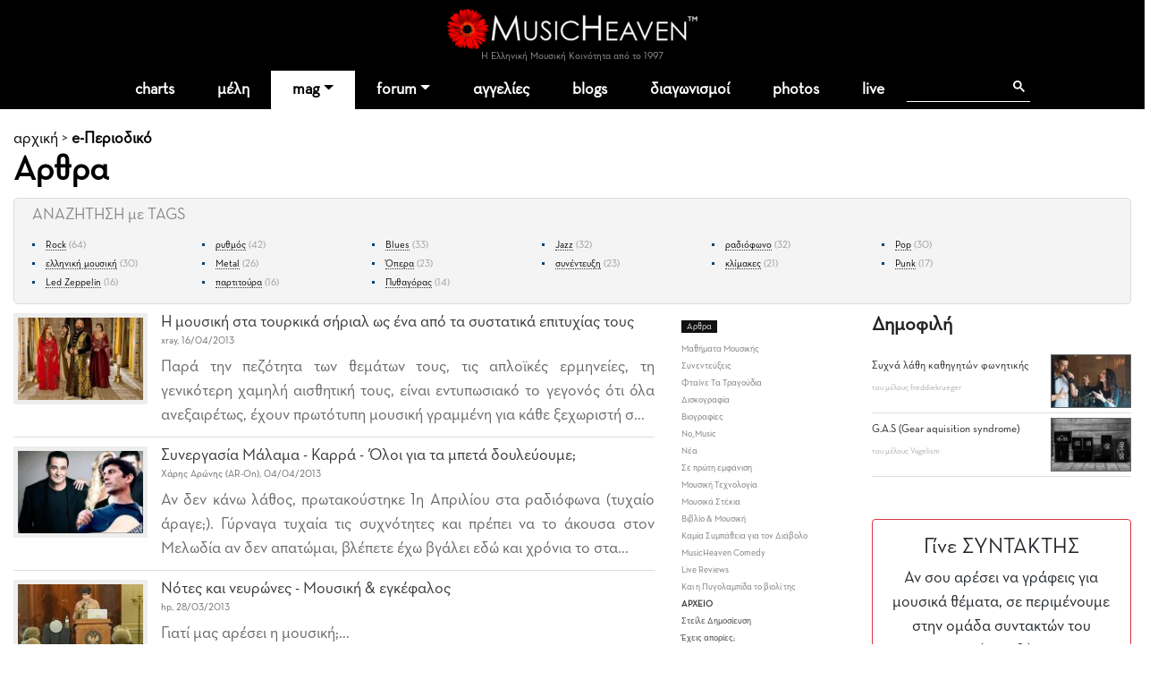

--- FILE ---
content_type: text/html
request_url: https://www.musicheaven.gr/html/modules.php?name=News&file=magazine&tid=3&page=12
body_size: 9899
content:

<!DOCTYPE html>
<html lang="el">
<HEAD>
<title>Aρθρα</title>
<meta name="viewport" content="width=device-width, initial-scale=1, shrink-to-fit=no">
<meta name="facebook-domain-verification" content="0tisnc8479ojtfslkwy5ybyjq3ylp8" />
<meta property="og:site_name" content="MusicHeaven"/>
<meta property="og:type" content="website"/>
<meta property="og:url" content="https%3A%2F%2Fwww_musicheaven_gr%2Fhtml%2F%2Fhtml%2Fmodules_php%3Fname=News&file=magazine&tid=3&page=12"/>

<meta property="og:title" content="Aρθρα"/>
<META NAME="DESCRIPTION" CONTENT="Διαβάστε ενδιαφέροντα άρθρα με θέμα τη μουσική!">
<meta property="og:description" content="Διαβάστε ενδιαφέροντα άρθρα με θέμα τη μουσική!">
<META HTTP-EQUIV="Content-Type" CONTENT="text/html; charset=windows-1253">
<META property="fb:admins" content="606932071" />
<META NAME="ROBOTS" CONTENT="INDEX,FOLLOW">
<link rel="stylesheet" href="https://cdn.jsdelivr.net/npm/bootstrap@4.1.3/dist/css/bootstrap.min.css" integrity="sha384-MCw98/SFnGE8fJT3GXwEOngsV7Zt27NXFoaoApmYm81iuXoPkFOJwJ8ERdknLPMO" crossorigin="anonymous">
<link rel="stylesheet" type="text/css" href="/html/combine.php?t=1768909271&html/style28|css&amp;templates/widgets/widgets2|css&amp;assets/lightbox2/ekko-lightbox|css">

<link href="/icons/font/css/open-iconic-bootstrap.css" rel="stylesheet">
<script language="javascript" type="text/javascript" src="//ajax.googleapis.com/ajax/libs/jquery/1.9.1/jquery.min.js"></script>

<script language="javascript" type="text/javascript" src="/html/add-ons/editor/tiny_mce_gzip.js"></script>
	<script language="javascript" type="text/javascript" src="../templates/widgets/widgets.js"></script>
		<script language="javascript" type="text/javascript" src="../html/includes/main10.js?t=1768909271"></script>
		<script language="javascript" type="text/javascript" src="../assets/lightbox2/ekko-lightbox.min.js"></script>
	<script language="javascript" type="text/javascript">

$(document).ready(function(){
				
  
	function loadTabby ( element ) {
		var $this = element, 
			loadurl = $this.attr('href'),
			targ = $this.attr('data-target');

		$.get(loadurl, function(data) {
			$(targ).html(data);
		});

		$this.tab('show');
		
	}
	
    $('.tabajax').click(function(e) {
	  loadTabby ($(this));
	  
		
		return false;
	});
	
	
	$( ".tabajax.active" ).each(function() {
		loadTabby ( $(this) );
	});

});

</script>
<!--<script async src="//htintpa.tech/c/musicheaven.gr.js"></script>-->
<link rel="shortcut icon" href="https://www.musicheaven.gr/favicon.ico" type="image/x-icon">

<style>
@font-face{font-family:neutra;src:url(/assets/fonts/neutrabook.woff);weight:normal}
@font-face{font-family:neutrabold;src:url(/assets/fonts/neutrabold.woff);weight:bold}
body {font-family:neutra!important}
</style>
</HEAD>
<body   style='background:#fff'><!--<div style="position:fixed;bottom:45px;width:55px;height:65px;right:0;padding:0;z-index:99;">
<iframe src="//www.facebook.com/plugins/like.php?href=http%3A%2F%2Fwww.facebook.com%2Fpages%2FMusicHeaven%2F326451100732983&amp;send=false&amp;layout=box_count&amp;width=55&amp;show_faces=false&amp;action=like&amp;colorscheme=light&amp;font=arial&amp;height=90&amp;appId=229866887049115&amp;locale=en_US" scrolling="no" frameborder="0" style="border:none; overflow:hidden; width:55px; height:90px;" allowTransparency="true"></iframe>
</div>-->

<div id="mainhd">




<div class="">  

<div class="row hdrow">  
	<div class="col-sm-4 text-center">
			<!--<a href="modules.php?name=Nuke-Cast&file=chat" title="Έλα στο CHAT"><img src="im/chatn.png" style="height:32px"></a>
		<a href="https://www.partitoura.gr/index.php?dispatch=lesson.view" target="_blank" title="Online μαθήματα πιάνου για αρχαρίους">
		<span>Μαθήματα Πιάνου για αρχαρίους &#x2192;</span>
		<img src="im/parlessons.jpg" alt="Online μαθήματα πιάνου για αρχαρίους">
		</a>-->
	</div>
	<div class="col-sm-4 text-center">
		
		<div ><a href='/' style="position:relative"><!--<div style="position:absolute;top:-40px;left:-26px;z-index:99"><img src="im/xmas1.png" width=70></div>--><img src='/html/im/gerbera280.png' style="max-width:280px;width:100%" alt="ελληνική μουσική"></a></div>
				<div style="font-size:11px;color:#999" >Η Ελληνική Μουσική Κοινότητα από το 1997
					</div>
	</div>
	<div class="col-sm-4 usermenuOut">
		<div class="container-fluid" id="userMenuContainer"> 
			

<nav class=" navbar navbar-toggleable-md navbar-expand-lg navbar-inverse  " id="userMenu">

<div class="text-right navbar-toggler"><a href="modules.php?name=Your_Account"  style="color:white">
    <span class="fa fa-user"></span>
  </a></div>
  
  <div class="justify-content-center collapse navbar-collapse" id="navbarNavDropdown">
    <ul class="navbar-nav">
			
			<li class="nav-item  "><a href="modules.php?name=Your_Account"   class="nav-link " >
		
							<span class="fa fa-user"> </span>
						<!--Σύνδεση-->
			
						</a>
			
			
					</li>
		</ul></div>
</nav>		</div>
	</div>

	
</div>
<div class="">
<nav class="navbar navbar-toggleable-md navbar-expand-lg navbar-inverse  bg-faded" id="topMainMenu">
  <button class="navbar-toggler navbar-toggler-center" type="button" data-toggle="collapse" data-target="#navbarNavDropdownMain" aria-controls="navbarNavDropdown" aria-expanded="false" aria-label="Toggle navigation">
    <span class="navbar-toggler-icon fa fa-bars"></span>
  </button>

  <div class="justify-content-center collapse navbar-collapse" id="navbarNavDropdownMain">
    <ul class="navbar-nav">
	
		<li class="nav-item  dropdown ">
			<a class="nav-link " href="modules.php?name=Charts">charts</a>
		</li>
		
		<!--<li class="nav-item "><a class="nav-link" href="modules.php?name=Chat"><i class="fa fa-comments" aria-hidden="true"></i> chat
				</a></li>-->
		<li class="nav-item "><a href="modules.php?name=MusicMap" class="nav-link"  id="nv31" >μέλη</a>
			
		</li>	
		<!--<li class="nav-item"><a href="/"><img src='im/homeIcon-white.png' border=0></a></li>-->
		<!--<li class="nav-item "><a class="nav-link" href="modules.php?name=Nuke-Cast&file=chat">chat</a></li>		-->
		<li class="nav-item dropdown active">
			<a class="nav-link dropdown-toggle" href="#" id="nv1" data-toggle="dropdown" aria-haspopup="true" aria-expanded="false">mag</a>
			<div class="dropdown-menu" aria-labelledby="nv1">
				<a class="dropdown-item" href="col.php?id=18">Συνεντεύξεις</a>
				<a class="dropdown-item" href="col.php?id=3">Άρθρα</a>
				<a class="dropdown-item" href="col.php?id=9">Μαθήματα μουσικής</a>
				<a class="dropdown-item" href="col.php?id=26">Φταίνε τα τραγούδια</a>
				<a class="dropdown-item" href="col.php?id=2">Δισκοκριτική</a>
				<a class="dropdown-item" href="col.php?id=28">Live reviews</a>							
				<a class="dropdown-item" href="col.php?id=8">Νέα</a>
				<a class="dropdown-item" href="col.php?id=20">Μουσικά στέκια</a>
				<a class="dropdown-item" href="col.php?id=16">Μουσική τεχνολογία</a>
				<a class="dropdown-item" href="col.php?id=12">Σε πρώτη εμφάνιση</a>
				<a class="dropdown-item" href="col.php?id=6">Βιογραφίες</a>
				<a class="dropdown-item" href="col.php?id=21">Βιβλίο & μουσική</a>
				<a class="dropdown-item" href="col.php?id=31">MusicHell</a>
				<a class="dropdown-item" href="col.php?id=25">MusicHeaven comedy</a>
				<a class="dropdown-item" href="col.php?id=23">Καμιά συμπάθεια για τον διάβολο</a>
				<a class="dropdown-item" href="modules.php?name=About&p=team#mag">Συντακτική Ομάδα</a>
				<a class="dropdown-item" href="modules.php?name=News&file=magazine&archive=1"><b>Αρχείο</b></a>
				<a class="dropdown-item" href="m.php?n=Submit_News"><b>Στείλε Δημοσίευση</b></a>							
			</div>
		</li>
		<li class="nav-item dropdown ">
			<a class="nav-link dropdown-toggle" id="nv2" data-toggle="dropdown" aria-haspopup="true" aria-expanded="false" href="m.php?n=Splatt_Forums">forum</a>
			<div class="dropdown-menu" aria-labelledby="nv2" >
			<div class="row">
				<div class="col">
				
					<a href="#" class="second-level-header dropdown-item"><b>των Μουσικών</b></a>
					<ul class="list-unstyled third-level-list ">			
						<li><a class="dropdown-item" href="f.php?f=22">Συναντήσεις & δικά μας live</a></li>					
						<li><a class="dropdown-item" href="f.php?f=29">Κιθάρα, μπάσο & άλλα έγχορδα</a></li>
						<li><a class="dropdown-item" href="f.php?f=30">Πιάνο & άλλα πληκτροφόρα</a></li>
						<li><a class="dropdown-item" href="f.php?f=36">Μουσική εκπαίδευση & θεωρία</a></li>
						<li><a class="dropdown-item" href="f.php?f=31">Φωνητική</a></li>
						<li><a class="dropdown-item" href="f.php?f=32">Drums & κρουστά</a></li>
						<li><a class="dropdown-item" href="f.php?f=33">Σαξόφωνο, τρομπέτα & άλλα πνευστά</a></li>
						<li><a class="dropdown-item" href="f.php?f=34">Μουσικός Εξοπλισμός</a></li>
						<li><a class="dropdown-item" href="f.php?f=35">Μουσικό Software</a></li>
						<li><a class="dropdown-item" href="f.php?f=38">Σύνθεση Μουσικής</a></li>
						<li><a class="dropdown-item" href="f.php?f=43">Νομικά, ασφαλιστικά, εργασιακά</a></li>
						<li><a class="dropdown-item" href="f.php?f=48">Οι Δημιουργίες μας</a></li>
					</ul>
					
					<a href="#" class="second-level-header dropdown-item">της Μουσικής</a>
					<ul class="list-unstyled third-level-list ">
						<li><a class="dropdown-item" href="f.php?f=6">Μουσικές Συζητήσεις</a></li>
						<li><a class="dropdown-item" href="f.php?f=18">Συναυλίες & Events</a></li>
						<li><a class="dropdown-item" href="f.php?f=19">Νέες κυκλοφορίες</a></li>
						<li><a class="dropdown-item" href="f.php?f=5">Στίχοι, παρτιτούρες, τραγούδια</a></li>
						<li><a class="dropdown-item" href="f.php?f=42">Καλύτερα, χειρότερα, αγαπημένα</a></li>
					</ul>

					
					
				</div>
				<div class="col">
					
					<a href="#" class="second-level-header dropdown-item"><b>τα Εν Οίκω</b></a>
					<ul class="list-unstyled third-level-list ">
						<li><a class="dropdown-item" href="f.php?f=16">Τα νέα του MusicHeaven</a></li>
						
						<!--<li><a class="dropdown-item" href="f.php?f=44">Radio MusicHeaven</a></li>-->
						<li><a class="dropdown-item" href="f.php?f=2">Ερωτήσεις, εντυπώσεις, προβλήματα</a></li>
					</ul>
					
					<a href="#" class="second-level-header dropdown-item"><b>του Λαού</b></a>
					<ul class="list-unstyled third-level-list ">
						<li><a class="dropdown-item" href="f.php?f=11">Περί ανέμων και υδάτων</a></li>
						<li><a class="dropdown-item" href="f.php?f=40">Προσφορές για τα μέλη</a></li>
						<li><a class="dropdown-item" href="f.php?f=14">Ανάλαφρα</a></li>
						<li><a class="dropdown-item" href="f.php?f=25">Μουσικά links</a></li>
					</ul>
					
					
				</div>
				
			</div>
			
			</div>
		</li>
		<li class="nav-item "><a class="nav-link" href="m.php?n=NukeC">αγγελίες</a></li>					
				
		<li class="nav-item "><a class="nav-link" href="m.php?n=Blog">blogs</a></li>					
		
		<!--<li class="nav-item "><a class="nav-link" href="m.php?n=Songs">παρτιτούρες</a></li>					-->
		<!--<li class="nav-item "><a class="nav-link" href="m.php?n=Nuke-Cast">Radio</a></li>-->
							
		<li class="nav-item "><a href="m.php?n=MusicContest" class="nav-link"  id="nv3" >διαγωνισμοί</a>
		</li>	
		<li class="nav-item "><a href="m.php?n=Photos" class="nav-link"  id="nv31" >photos</a>
		</li>		
<li class="nav-item "><a href="m.php?n=Live" class="nav-link"  id="nv32" >live</a>
		</li>			
		<li class="nav-item menu-search">
		
		<div class="gcse-search"></div>
		</li>
	</ul>
	</div>
	
</nav>
</div>
</div>
</div>


<div style="clear:both"></div>

<div class="container  content-container">
<div class='sectionTitle'><a class="hme" href="/">αρχική</a> &gt; <b><a href='modules.php?name=News&file=magazine&archive=1'>e-Περιοδικό</b></a><h1>Aρθρα</h1></div>	<style>
	.browse_tag {border:1px solid #ddd;border-radius:5px;position:relative;display:block;padding:5px 20px;background:#f4f4f4;margin-top:10px}
	.browse_tag .caption {margin-bottom:12px;color:#888}
	.browse_tag ul {margin:0;padding:0;list-style-position:inside;}
	.browse_tag li {list-style-type:square;float:left;;width:190px;margin-bottom:5px;font-size:11px;color:#004276;}
	.browse_tag li a {border-bottom:1px dotted #333;text-decoration:none;}
	.browse_tag li span {color:#999;}
	</style>
	<div class="browse_tag" style="margin:10px 0px 10px 0px">
		<div class="caption">ΑΝΑΖΗΤΗΣΗ με TAGS</div>
		<ul>
		<li><a href="modules.php?name=News&file=magazine&tid=3&t=rock">Rock</a> <span>(64)</span></li><li><a href="modules.php?name=News&file=magazine&tid=3&t=ruthmos">ρυθμός</a> <span>(42)</span></li><li><a href="modules.php?name=News&file=magazine&tid=3&t=blues">Blues</a> <span>(33)</span></li><li><a href="modules.php?name=News&file=magazine&tid=3&t=jazz">Jazz</a> <span>(32)</span></li><li><a href="modules.php?name=News&file=magazine&tid=3&t=radiofono">ραδιόφωνο</a> <span>(32)</span></li><li><a href="modules.php?name=News&file=magazine&tid=3&t=pop">Pop</a> <span>(30)</span></li><li><a href="modules.php?name=News&file=magazine&tid=3&t=elliniki-mousiki">ελληνική μουσική</a> <span>(30)</span></li><li><a href="modules.php?name=News&file=magazine&tid=3&t=metal">Metal</a> <span>(26)</span></li><li><a href="modules.php?name=News&file=magazine&tid=3&t=opera">Όπερα</a> <span>(23)</span></li><li><a href="modules.php?name=News&file=magazine&tid=3&t=sunenteuxi">συνέντευξη</a> <span>(23)</span></li><li><a href="modules.php?name=News&file=magazine&tid=3&t=klimakes">κλίμακες</a> <span>(21)</span></li><li><a href="modules.php?name=News&file=magazine&tid=3&t=punk">Punk</a> <span>(17)</span></li><li><a href="modules.php?name=News&file=magazine&tid=3&t=led-zeppelin">Led Zeppelin</a> <span>(16)</span></li><li><a href="modules.php?name=News&file=magazine&tid=3&t=partitoura">παρτιτούρα</a> <span>(16)</span></li><li><a href="modules.php?name=News&file=magazine&tid=3&t=puthagoras">Πυθαγόρας</a> <span>(14)</span></li>		
	<li style="clear:both;list-style-type:none!important"></li>
	</ul><br style="clear:both"/>
	</div>
	
	<div class="row">
	<div class="col-sm-7">
		
		
				<style>
	.stories_list {display:block;padding-bottom:10px;margin-bottom:10px;text-align:left;border-bottom:1px solid #ddd}
	.stories_list img {width:150px;margin-right:15px;border:5px solid #eee}
	.stories_list img:hover {}
	.stories_list h1 {font-size:18px;font-weight:normal;color:#333;padding:0;margin:0}
	.stories_list .info {margin:2px 0 8px 0;font-size:11px;color:#666}
	.stories_list p {text-align:justify;color:#666;margin:0}
	.stories_list:hover p {color:#000}
	.stories_list:hover img {border-color:#000}
	.stories_list:hover a h1{color:#000}
	</style>
	<div class='stories_list'>
			<a href='story.php?id=3844' style='text-decoration:none'><img src='add-ons/phpThumb/phpThumb.php?src=/html/images/stories/2013/1366105059.jpg&w=150' align=left alt='Η μουσική στα τουρκικά σήριαλ ως ένα από τα συστατικά επιτυχίας τους' title='Η μουσική στα τουρκικά σήριαλ ως ένα από τα συστατικά επιτυχίας τους'><h1>Η μουσική στα τουρκικά σήριαλ ως ένα από τα συστατικά επιτυχίας τους</h1></a>
		<div class='info'>xray<span>, 16/04/2013</span></div>
		<p>Παρά την πεζότητα των θεμάτων τους, τις απλοϊκές ερμηνείες, τη γενικότερη χαμηλή αισθητική τους, είναι εντυπωσιακό το γεγονός ότι όλα ανεξαιρέτως, έχουν πρωτότυπη μουσική γραμμένη για κάθε ξεχωριστή σ...</p><div style='clear:both'></div></div><div class='stories_list'>
			<a href='story.php?id=3823' style='text-decoration:none'><img src='add-ons/phpThumb/phpThumb.php?src=/html/images/stories/2013/1364971140.jpg&w=150' align=left alt='Συνεργασία Μάλαμα - Καρρά - Όλοι για τα μπετά δουλεύουμε;' title='Συνεργασία Μάλαμα - Καρρά - Όλοι για τα μπετά δουλεύουμε;'><h1>Συνεργασία Μάλαμα - Καρρά - Όλοι για τα μπετά δουλεύουμε;</h1></a>
		<div class='info'>Χάρης Αρώνης (AR-On)<span>, 04/04/2013</span></div>
		<p>Αν δεν κάνω λάθος, πρωτακούστηκε 1η Απριλίου στα ραδιόφωνα (τυχαίο άραγε;). Γύρναγα τυχαία τις συχνότητες και πρέπει να το άκουσα στον Μελωδία αν δεν απατώμαι, βλέπετε έχω βγάλει εδώ και χρόνια το στα...</p><div style='clear:both'></div></div><div class='stories_list'>
			<a href='story.php?id=3810' style='text-decoration:none'><img src='add-ons/phpThumb/phpThumb.php?src=/html/images/stories/2013/1364425905.jpg&w=150' align=left alt='Νότες και νευρώνες - Μουσική & εγκέφαλος' title='Νότες και νευρώνες - Μουσική & εγκέφαλος'><h1>Νότες και νευρώνες - Μουσική & εγκέφαλος</h1></a>
		<div class='info'>hp<span>, 28/03/2013</span></div>
		<p>Γιατί μας αρέσει η μουσική;...</p><div style='clear:both'></div></div><div class='stories_list'>
			<a href='story.php?id=3798' style='text-decoration:none'><img src='add-ons/phpThumb/phpThumb.php?src=/html/images/stories/2013/1363727302.jpg&w=150' align=left alt='Τραγούδια για τους δρόμους και τις πλατείες της Ευρώπης - Μέρος Γ' title='Τραγούδια για τους δρόμους και τις πλατείες της Ευρώπης - Μέρος Γ'><h1>Τραγούδια για τους δρόμους και τις πλατείες της Ευρώπης - Μέρος Γ</h1></a>
		<div class='info'>Ευαγγελία Σακελλαρίου. (evaggeliasakellariou)<span>, 19/03/2013</span></div>
		<p>Η ιδέα ξεκίνησε από την εκπομπή του Συμπέθερου, ο οποίος έκανε εκπομπή-αφιέρωμα στις οδούς, δρόμους και πλατείες, για τα οποία έχουν γραφτεί τραγούδια....</p><div style='clear:both'></div></div><div class='stories_list'>
			<a href='story.php?id=3788' style='text-decoration:none'><img src='add-ons/phpThumb/phpThumb.php?src=/html/images/stories/2013/1363213611.jpg&w=150' align=left alt='Ο Θανάσης Παπακωνσταντίνου για το ΤΕΙ Άρτας' title='Ο Θανάσης Παπακωνσταντίνου για το ΤΕΙ Άρτας'><h1>Ο Θανάσης Παπακωνσταντίνου για το ΤΕΙ Άρτας</h1></a>
		<div class='info'>Χρήστος (c-bouzouksis)<span>, 14/03/2013</span></div>
		<p>Προς προβληματισμό....</p><div style='clear:both'></div></div><div class='stories_list'>
			<a href='story.php?id=3768' style='text-decoration:none'><img src='add-ons/phpThumb/phpThumb.php?src=/html/images/stories/2013/1361737925.jpg&w=150' align=left alt='Τραγούδι και αναπνοή' title='Τραγούδι και αναπνοή'><h1>Τραγούδι και αναπνοή</h1></a>
		<div class='info'>dimitris (vocalteacherathens)<span>, 02/03/2013</span></div>
		<p>Η μεγάλη διαφορά της Τέχνης από την Επιστήμη, αν δεχτούμε την “αντιπαράθεση”, είναι ότι η Τέχνη αντιμετωπίζεται με ανοιχτή καρδιά....</p><div style='clear:both'></div></div><div class='stories_list'>
			<a href='story.php?id=3762' style='text-decoration:none'><img src='add-ons/phpThumb/phpThumb.php?src=/html/images/stories/2013/1361737338.jpg&w=150' align=left alt='Αντιφασιστικές νότες και λόγια' title='Αντιφασιστικές νότες και λόγια'><h1>Αντιφασιστικές νότες και λόγια</h1></a>
		<div class='info'>Παπαδάκη Μαρία (kostakimaria)<span>, 27/02/2013</span></div>
		<p>Ματώνουμε όταν ακούμε αντιφασιστικά τραγούδια,  μα το αίμα δεν πάει στράφι. Ποτίζει και κάνει τη γη του μέσα μας να καρπεί....</p><div style='clear:both'></div></div><div class='stories_list'>
			<a href='story.php?id=3745' style='text-decoration:none'><img src='add-ons/phpThumb/phpThumb.php?src=/html/images/stories/2013/1360964471.jpg&w=150' align=left alt='Ο ελεύθερος χρόνος του εφήβου' title='Ο ελεύθερος χρόνος του εφήβου'><h1>Ο ελεύθερος χρόνος του εφήβου</h1></a>
		<div class='info'>Κώστας Παναγόπουλος (costaspanag)<span>, 17/02/2013</span></div>
		<p>Η μουσική είναι μία από τις δραστηριότητες του ελεύθερου χρόνου, που η σχέση του με την υγεία του εφήβου απασχολεί τους ειδικούς....</p><div style='clear:both'></div></div><div style='clear:both'></div><table width=100% cellspacing=8 cellpadding=0></table><BR><BR><table width=100% cellpadding=5><tr><td width=150 class=forumtext><font style='color:#222'>σύνολο: <b>503</b></td><td align=right class=forumtext><font style='color:#222'>σελίδα: <a href='modules.php?name=News&file=magazine&tid=3&page=0' style='color:#222'>1</a>&nbsp;&nbsp; <a href='modules.php?name=News&file=magazine&tid=3&page=1' style='color:#222'>2</a>&nbsp;&nbsp; <a href='modules.php?name=News&file=magazine&tid=3&page=2' style='color:#222'>3</a>&nbsp;&nbsp; <a href='modules.php?name=News&file=magazine&tid=3&page=3' style='color:#222'>4</a>&nbsp;&nbsp; <a href='modules.php?name=News&file=magazine&tid=3&page=4' style='color:#222'>5</a>&nbsp;&nbsp; <a href='modules.php?name=News&file=magazine&tid=3&page=5' style='color:#222'>6</a>&nbsp;&nbsp; <a href='modules.php?name=News&file=magazine&tid=3&page=6' style='color:#222'>7</a>&nbsp;&nbsp; <a href='modules.php?name=News&file=magazine&tid=3&page=7' style='color:#222'>8</a>&nbsp;&nbsp; <a href='modules.php?name=News&file=magazine&tid=3&page=8' style='color:#222'>9</a>&nbsp;&nbsp; <a href='modules.php?name=News&file=magazine&tid=3&page=9' style='color:#222'>10</a>&nbsp;&nbsp; <a href='modules.php?name=News&file=magazine&tid=3&page=10' style='color:#222'>11</a>&nbsp;&nbsp; <a href='modules.php?name=News&file=magazine&tid=3&page=11' style='color:#222'>12</a>&nbsp;&nbsp; <b style='color:#222'>13</b>&nbsp;&nbsp; <a href='modules.php?name=News&file=magazine&tid=3&page=13' style='color:#222'>14</a>&nbsp;&nbsp; <a href='modules.php?name=News&file=magazine&tid=3&page=14' style='color:#222'>15</a>&nbsp;&nbsp; <a href='modules.php?name=News&file=magazine&tid=3&page=15' style='color:#222'>16</a>&nbsp;&nbsp; <a href='modules.php?name=News&file=magazine&tid=3&page=16' style='color:#222'>17</a>&nbsp;&nbsp; <a href='modules.php?name=News&file=magazine&tid=3&page=17' style='color:#222'>18</a>&nbsp;&nbsp; <a href='modules.php?name=News&file=magazine&tid=3&page=18' style='color:#222'>19</a>&nbsp;&nbsp; <a href='modules.php?name=News&file=magazine&tid=3&page=19' style='color:#222'>20</a>&nbsp;&nbsp; <a href='modules.php?name=News&file=magazine&tid=3&page=20' style='color:#222'>21</a>&nbsp;&nbsp; <a href='modules.php?name=News&file=magazine&tid=3&page=21' style='color:#222'>22</a>&nbsp;&nbsp; <a href='modules.php?name=News&file=magazine&tid=3&page=22' style='color:#222'>23</a>&nbsp;&nbsp; <a href='modules.php?name=News&file=magazine&tid=3&page=23' style='color:#222'>24</a>&nbsp;&nbsp; <a href='modules.php?name=News&file=magazine&tid=3&page=24' style='color:#222'>25</a>&nbsp;&nbsp; <a href='modules.php?name=News&file=magazine&tid=3&page=25' style='color:#222'>26</a>&nbsp;&nbsp; <a href='modules.php?name=News&file=magazine&tid=3&page=26' style='color:#222'>27</a>&nbsp;&nbsp; <a href='modules.php?name=News&file=magazine&tid=3&page=27' style='color:#222'>28</a>&nbsp;&nbsp; <a href='modules.php?name=News&file=magazine&tid=3&page=28' style='color:#222'>29</a>&nbsp;&nbsp; <a href='modules.php?name=News&file=magazine&tid=3&page=29' style='color:#222'>30</a>&nbsp;&nbsp; <a href='modules.php?name=News&file=magazine&tid=3&page=30' style='color:#222'>31</a>&nbsp;&nbsp; <a href='modules.php?name=News&file=magazine&tid=3&page=31' style='color:#222'>32</a>&nbsp;&nbsp; <a href='modules.php?name=News&file=magazine&tid=3&page=32' style='color:#222'>33</a>&nbsp;&nbsp; <a href='modules.php?name=News&file=magazine&tid=3&page=33' style='color:#222'>34</a>&nbsp;&nbsp; <a href='modules.php?name=News&file=magazine&tid=3&page=34' style='color:#222'>35</a>&nbsp;&nbsp; <a href='modules.php?name=News&file=magazine&tid=3&page=35' style='color:#222'>36</a>&nbsp;&nbsp; <a href='modules.php?name=News&file=magazine&tid=3&page=36' style='color:#222'>37</a>&nbsp;&nbsp; <a href='modules.php?name=News&file=magazine&tid=3&page=37' style='color:#222'>38</a>&nbsp;&nbsp; <a href='modules.php?name=News&file=magazine&tid=3&page=38' style='color:#222'>39</a>&nbsp;&nbsp; <a href='modules.php?name=News&file=magazine&tid=3&page=39' style='color:#222'>40</a>&nbsp;&nbsp; <a href='modules.php?name=News&file=magazine&tid=3&page=40' style='color:#222'>41</a>&nbsp;&nbsp; <a href='modules.php?name=News&file=magazine&tid=3&page=41' style='color:#222'>42</a>&nbsp;&nbsp; <a href='modules.php?name=News&file=magazine&tid=3&page=42' style='color:#222'>43</a>&nbsp;&nbsp; <a href='modules.php?name=News&file=magazine&tid=3&page=43' style='color:#222'>44</a>&nbsp;&nbsp; <a href='modules.php?name=News&file=magazine&tid=3&page=44' style='color:#222'>45</a>&nbsp;&nbsp; <a href='modules.php?name=News&file=magazine&tid=3&page=45' style='color:#222'>46</a>&nbsp;&nbsp; <a href='modules.php?name=News&file=magazine&tid=3&page=46' style='color:#222'>47</a>&nbsp;&nbsp; <a href='modules.php?name=News&file=magazine&tid=3&page=47' style='color:#222'>48</a>&nbsp;&nbsp; <a href='modules.php?name=News&file=magazine&tid=3&page=48' style='color:#222'>49</a>&nbsp;&nbsp; <a href='modules.php?name=News&file=magazine&tid=3&page=49' style='color:#222'>50</a>&nbsp;&nbsp; <a href='modules.php?name=News&file=magazine&tid=3&page=50' style='color:#222'>51</a>&nbsp;&nbsp; <a href='modules.php?name=News&file=magazine&tid=3&page=51' style='color:#222'>52</a>&nbsp;&nbsp; <a href='modules.php?name=News&file=magazine&tid=3&page=52' style='color:#222'>53</a>&nbsp;&nbsp; <a href='modules.php?name=News&file=magazine&tid=3&page=53' style='color:#222'>54</a>&nbsp;&nbsp; <a href='modules.php?name=News&file=magazine&tid=3&page=54' style='color:#222'>55</a>&nbsp;&nbsp; <a href='modules.php?name=News&file=magazine&tid=3&page=55' style='color:#222'>56</a>&nbsp;&nbsp; <a href='modules.php?name=News&file=magazine&tid=3&page=56' style='color:#222'>57</a>&nbsp;&nbsp; <a href='modules.php?name=News&file=magazine&tid=3&page=57' style='color:#222'>58</a>&nbsp;&nbsp; <a href='modules.php?name=News&file=magazine&tid=3&page=58' style='color:#222'>59</a>&nbsp;&nbsp; <a href='modules.php?name=News&file=magazine&tid=3&page=59' style='color:#222'>60</a>&nbsp;&nbsp; <a href='modules.php?name=News&file=magazine&tid=3&page=60' style='color:#222'>61</a>&nbsp;&nbsp; <a href='modules.php?name=News&file=magazine&tid=3&page=61' style='color:#222'>62</a>&nbsp;&nbsp; <a href='modules.php?name=News&file=magazine&tid=3&page=62' style='color:#222'>63</a>&nbsp;&nbsp; </td></tr></table><BR><BR>	
	</div>
	<div class="col-sm-2">
		
		<style>
	.magcol {margin:0;padding:0}
	.magcol li{list-style-type:none;font-size:10px;color:#777;padding:2px 0}
	.magcol li a {text-decoration:none;color:#777;}
	.magcol li a:hover {background:#eee;}
	.magcol li.head{font-size:14px;}
	.magcol li.head a {color:#555!important;}
	.magcol li.bottoms a{color:#333!important;}
	.magcol li.selected {;margin:6px 0}
	.magcol li.selected a{background:#111;padding:2px 6px}
	.magcol li.selected a {color:#eee!important}
	
	</style>
	<ul class="magcol">
	<li class=selected>
                    <a href='modules.php?name=News&file=magazine&tid=3'>Aρθρα</a>
				  </li><li >
                    <a href='modules.php?name=News&file=magazine&tid=9'>Μαθήματα Μουσικής</a>
				  </li><li >
                    <a href='modules.php?name=News&file=magazine&tid=18'>Συνεντεύξεις</a>
				  </li><li >
                    <a href='modules.php?name=News&file=magazine&tid=26'>Φταίνε Τα Τραγούδια</a>
				  </li><li >
                    <a href='modules.php?name=News&file=magazine&tid=2'>Δισκογραφία</a>
				  </li><li >
                    <a href='modules.php?name=News&file=magazine&tid=6'>Βιογραφίες</a>
				  </li><li >
                    <a href='modules.php?name=News&file=magazine&tid=7'>No_Music</a>
				  </li><li >
                    <a href='modules.php?name=News&file=magazine&tid=8'>Νέα</a>
				  </li><li >
                    <a href='modules.php?name=News&file=magazine&tid=12'>Σε πρώτη εμφάνιση</a>
				  </li><li >
                    <a href='modules.php?name=News&file=magazine&tid=16'>Μουσική Τεχνολογία</a>
				  </li><li >
                    <a href='modules.php?name=News&file=magazine&tid=20'>Μουσικά Στέκια</a>
				  </li><li >
                    <a href='modules.php?name=News&file=magazine&tid=21'>Βιβλίο & Μουσική</a>
				  </li><li >
                    <a href='modules.php?name=News&file=magazine&tid=23'>Καμία Συμπάθεια για τον Διάβολο</a>
				  </li><li >
                    <a href='modules.php?name=News&file=magazine&tid=25'>ΜusicHeaven Comedy</a>
				  </li><li >
                    <a href='modules.php?name=News&file=magazine&tid=28'>Live Reviews</a>
				  </li><li >
                    <a href='modules.php?name=News&file=magazine&tid=30'>Και η Πυγολαμπίδα το βιολί της</a>
				  </li>    <li class="bottoms"><a href='modules.php?name=News&file=magazine&archive=1'><b>ΑΡΧΕΙΟ</b></a></li>
    <li class="bottoms"><a href='m.php?n=Submit_News'>Στείλε Δημοσίευση</a></li>
    <li class="bottoms"><a href='modules.php?name=FAQ&myfaq=yes&id_cat=13'>Έχεις απορίες;</a></li>
    <li class="bottoms"><a href='modules.php?name=About&p=team#mag'>Αρθρογράφοι</a></li>
    </ul>
	</div>
		
	<div class="col-sm-3">
	
	
	

		<div class='gen-right-block '>
		<div class="rhdr">
			<h4>Δημοφιλή</h4>
		</div>	
	
		<ul>

<li>
				<a href='story.php?id=4834'><img src='add-ons/phpThumb/phpThumb.php?src=/html/images/stories/2023/1672868039.jpg&w=100'> Συχνά λάθη καθηγητών φωνητικής</a><BR>
				<span class='subt'>του μέλους <a href='usr.php?u=freddiekrueger'>freddiekrueger</a></span>
				<BR style='clear:both'>
			  </li><li>
				<a href='story.php?id=4785'><img src='add-ons/phpThumb/phpThumb.php?src=/html/images/stories/2021/1622113050.jpg&w=100'> G.A.S (Gear aquisition syndrome)</a><BR>
				<span class='subt'>του μέλους <a href='usr.php?u=Vagelism'>Vagelism</a></span>
				<BR style='clear:both'>
			  </li></ul>
</div>
<div id='div-gpt-ad-1519388460691-0'>
						<script>
							googletag.cmd.push(function() { googletag.display('div-gpt-ad-1519388460691-0'); });
						</script>
					</div><br>
	
		
	

			<div class='border border-danger p-3 text-center rounded'>
			<h4>Γίνε ΣΥΝΤΑΚΤΗΣ</h4>
			
<p >Αν σου αρέσει να γράφεις για μουσικά θέματα, σε περιμένουμε στην ομάδα συντακτών του ιστορικού, ανεξάρτητου, πολυφωνικού, υγιούς και δημοφιλούς <b>ηλεκτρονικού περιοδικού</b> μας. <BR><BR><a href='modules.php?name=Submit_News' class='btn btn-primary'>Στείλε το άρθρο σου</a></p></div>
<BR>
	
	<div class='gen-right-block'>
		<div class="rhdr">
			<h4>Σχετικά Tags</h4>
		</div>	
		<div class="tagcloud">
		<a class="word size9" href="modules.php?name=Tags&t=green-day" >Green Day</a> <a class="word size9" href="modules.php?name=Tags&t=thanasis-papakonstantinou" >Θανάσης Παπακωνσταντίνου</a> <a class="word size9" href="modules.php?name=Tags&t=dimitris-karras" >Δημήτρης Καρράς</a> <a class="word size9" href="modules.php?name=Tags&t=outi" >Ούτι</a> <a class="word size9" href="modules.php?name=Tags&t=il-divo" >Il Divo</a> <a class="word size9" href="modules.php?name=Tags&t=martin" >Martin</a> <a class="word size9" href="modules.php?name=Tags&t=laouto" >Λαούτο</a> <a class="word size9" href="modules.php?name=Tags&t=bobby-mcferrin" >Bobby McFerrin</a> <a class="word size9" href="modules.php?name=Tags&t=dean-martin" >Dean Martin</a> <a class="word size9" href="modules.php?name=Tags&t=paola" >Πάολα</a> 		</div>
	</div>
	
	</div>
	</div>
	
</div>

<div class="py-4 text-center">
	<script async src="https://pagead2.googlesyndication.com/pagead/js/adsbygoogle.js?client=ca-pub-0410778324664784"
		 crossorigin="anonymous"></script>
	<!-- MH_GEN -->
	<ins class="adsbygoogle"
		 style="display:block"
		 data-ad-client="ca-pub-0410778324664784"
		 data-ad-slot="8513359894"
		 data-ad-format="auto"
		 data-full-width-responsive="true"></ins>
	<script>
		 (adsbygoogle = window.adsbygoogle || []).push({});
	</script>
</div>
<div id="new_footer_cont">
		
		<div id="" class="container">
		<div class="row text-center bottom-menu" >
		
			<div class="col-sm-12">
				<ul class="list-inline">
				<li class="list-inline-item bhead">ΞΕΚΙΝΑ</li>
				<li class="list-inline-item"><a href='modules.php?name=MusicMap'>βρες μέλη κοντά σου</a></li>
				<li class="list-inline-item"><a href='m.php?n=Submit_News'>στείλε άρθρο</a></li>
				<li class="list-inline-item"><a href='modules.php?name=Blog'>φτιάξε blog</a></li>
				<li class="list-inline-item"><a href='m.php?n=Splatt_Forums'>ξεκίνα συζήτηση</a></li>
				<li class="list-inline-item"><a href='m.php?n=NukeC'>στείλε αγγελία</a></li>
				</ul>
			</div>
			
			
			
			<div class="col-sm-12">
				<ul class="list-inline">
				<li class="list-inline-item bhead">ΕΝΟΤΗΤΕΣ</li>
				<li class="list-inline-item"><a href='m.php?n=Splatt_Forums'>forum</a></li>
				<li class="list-inline-item"><a href='modules.php?name=News&file=magazine&archive=1'>περιοδικό</a></li>
				<li class="list-inline-item"><a href='m.php?n=NukeC'>αγγελίες</a></li>
				<li class="list-inline-item"><a href='m.php?n=Blog'>blogs</a></li>
				<li class="list-inline-item"><a href='m.php?n=Photos'>photos</a></li>
				<li class="list-inline-item"><a href='m.php?n=MusicContest'>διαγωνισμοί</a></li>
				<li class="list-inline-item"><a href='modules.php?name=Nuke-Cast&file=chat'>chat</a></li>
				</ul>
			</div>
			
			<div class="col-sm-12" >
				<ul class="list-inline">
				<li class="list-inline-item bhead">MUSICHEAVEN</li>
				<li class="list-inline-item"><a href='m.php?n=About'>ταυτότητα</a></li>
				<li class="list-inline-item"><a href='modules.php?name=About&p=team'>ομάδα</a></li>
				<li class="list-inline-item"><a href='modules.php?name=About&p=friends'>φίλοι</a></li>
				<li class="list-inline-item"><a href='m.php?n=Feedback'>επικοινωνία</a></li>
				<li class="list-inline-item"><a href='m.php?n=Feedback&adv=1'>διαφήμιση</a></li>		
				</ul>
			</div>

</div>
			
<div class="row ft-bottom">

			<div class="col-sm-12 text-center ">
			
				<div class="social_foot">
					<a href="/"><i class="fa-sharp fa-light fa-house"></i></a>
				
					<a href='https://www.facebook.com/MusicHeavenGr' target='_blank'><i class="fa-brands fa-facebook-f"></i></a>
					<a href='https://www.youtube.com/channel/UCgkoGsT-HHPI6bZjvI0T97g' target='_blank'><i class="fa-brands fa-youtube"></i></a>
					<a href='/html/rss/rss.php' target='_blank'><i class="fa-solid fa-rss"></i></a>
					
				</div>	
				
				
				<ul class="list-inline">
					<li class="list-inline-item">© 2026 MusicHeaven</li>
					<li class="list-inline-item">web design <a href='https://www.interTEN.gr' target='_blank'> interTEN</a></li>
					<li class="list-inline-item"><a href='/gdpr.html'>Προσωπικά Δεδομένα</a></li>
					<li class="list-inline-item"><a href='modules.php?name=FAQ&myfaq=yes&id_cat=10&categories=%C3%E5%ED%E9%EA%EF%DF+%BC%F1%EF%E9+%D7%F1%DE%F3%E7%F2'>Όροι Χρήσης</a></li>
				</ul>
								
				
				
			</div>
</div>
		</div>
</div>


<div class="modal" tabindex="-1" role="dialog" id="ajaxModal">
  <div class="modal-dialog" role="document">
    <div class="modal-content">
      <div class="modal-header">
        <h5 class="modal-title"></h5>
        <button type="button" class="close" data-dismiss="modal" aria-label="Close">
          <span aria-hidden="true">&times;</span>
        </button>
      </div>
      <div class="modal-body">
        
      </div>
      <div class="modal-footer">
        <button type="button" class="btn btn-secondary" data-dismiss="modal">Κλείσιμο</button>
      </div>
    </div>
  </div>
</div>



<style>
#new_footer_cont .nav-item {background:#fff}
</style>



<script src="https://cdn.jsdelivr.net/npm/popper.js@1.14.3/dist/umd/popper.min.js" integrity="sha384-ZMP7rVo3mIykV+2+9J3UJ46jBk0WLaUAdn689aCwoqbBJiSnjAK/l8WvCWPIPm49" crossorigin="anonymous"></script>
<script src="https://cdn.jsdelivr.net/npm/bootstrap@4.1.3/dist/js/bootstrap.min.js" integrity="sha384-ChfqqxuZUCnJSK3+MXmPNIyE6ZbWh2IMqE241rYiqJxyMiZ6OW/JmZQ5stwEULTy" crossorigin="anonymous"></script>


<script src="https://cdnjs.cloudflare.com/ajax/libs/tether/1.4.0/js/tether.min.js" integrity="sha384-DztdAPBWPRXSA/3eYEEUWrWCy7G5KFbe8fFjk5JAIxUYHKkDx6Qin1DkWx51bBrb" crossorigin="anonymous"></script><!--
<script src="https://maxcdn.bootstrapcdn.com/bootstrap/4.0.0-alpha.6/js/bootstrap.min.js" integrity="sha384-vBWWzlZJ8ea9aCX4pEW3rVHjgjt7zpkNpZk+02D9phzyeVkE+jo0ieGizqPLForn" crossorigin="anonymous"></script>-->
<script language="javascript" type="text/javascript" src=""></script>

<script type="text/javascript" src="/html/add-ons/arrowchat/autoload.php" charset="utf-8"></script>
<script language="javascript" type="text/javascript" src="//ajax.googleapis.com/ajax/libs/jqueryui/1.12.1/jquery-ui.min.js"></script>
<link rel="stylesheet" href="https://code.jquery.com/ui/1.12.1/themes/base/jquery-ui.css">
<script src="https://kit.fontawesome.com/733a30b4cd.js" crossorigin="anonymous"></script>

<script>
  (function(i,s,o,g,r,a,m){i['GoogleAnalyticsObject']=r;i[r]=i[r]||function(){
  (i[r].q=i[r].q||[]).push(arguments)},i[r].l=1*new Date();a=s.createElement(o),
  m=s.getElementsByTagName(o)[0];a.async=1;a.src=g;m.parentNode.insertBefore(a,m)
  })(window,document,'script','//www.google-analytics.com/analytics.js','ga');

  ga('create', 'UA-3849085-1', 'auto');
  
   	
	ga('send', 'pageview');

</script>
<script async src="https://cse.google.com/cse.js?cx=partner-pub-0410778324664784:j6lip4-h38e">
		</script>

<!-- Google tag (gtag.js) -->
<script async src="https://www.googletagmanager.com/gtag/js?id=G-VSCBFXFJNK"></script>
<script>
  window.dataLayer = window.dataLayer || [];
  function gtag(){dataLayer.push(arguments);}
  gtag('js', new Date());

  gtag('config', 'G-VSCBFXFJNK');
</script>
</body>
</html>

--- FILE ---
content_type: text/html; charset=utf-8
request_url: https://www.google.com/recaptcha/api2/aframe
body_size: 114
content:
<!DOCTYPE HTML><html><head><meta http-equiv="content-type" content="text/html; charset=UTF-8"></head><body><script nonce="vlVsaeG7hUZ_p3jNmgWXxw">/** Anti-fraud and anti-abuse applications only. See google.com/recaptcha */ try{var clients={'sodar':'https://pagead2.googlesyndication.com/pagead/sodar?'};window.addEventListener("message",function(a){try{if(a.source===window.parent){var b=JSON.parse(a.data);var c=clients[b['id']];if(c){var d=document.createElement('img');d.src=c+b['params']+'&rc='+(localStorage.getItem("rc::a")?sessionStorage.getItem("rc::b"):"");window.document.body.appendChild(d);sessionStorage.setItem("rc::e",parseInt(sessionStorage.getItem("rc::e")||0)+1);localStorage.setItem("rc::h",'1768909275162');}}}catch(b){}});window.parent.postMessage("_grecaptcha_ready", "*");}catch(b){}</script></body></html>